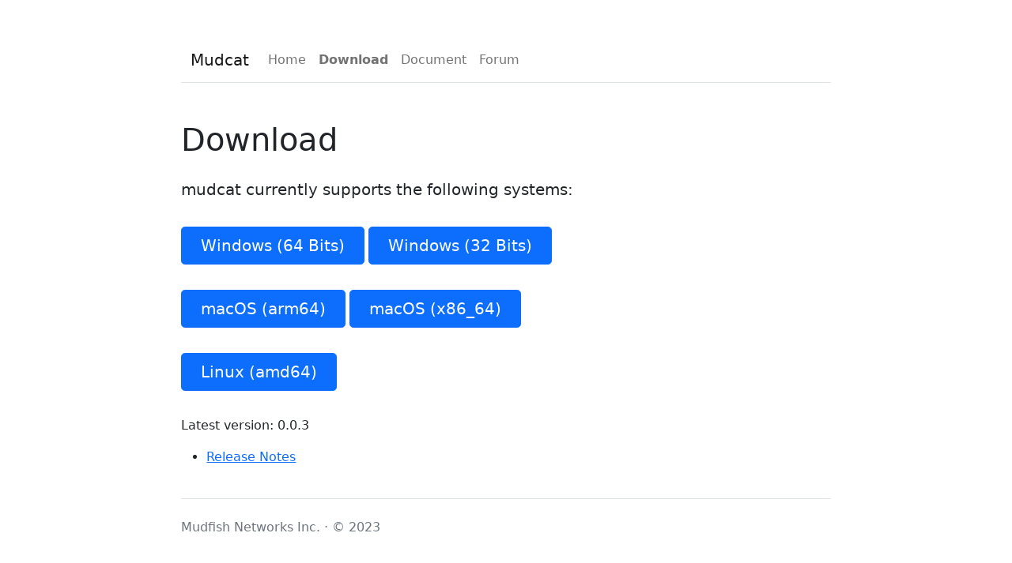

--- FILE ---
content_type: text/html; charset=utf-8
request_url: https://mudcat.io/download
body_size: 1107
content:
<!doctype html>
<html lang="en">
  <head>
    <meta charset="utf-8">
    <meta name="viewport" content="width=device-width, initial-scale=1">
    <meta name="description" content="">
    <title>Download - mudcat</title>
    <link href="/css/bootstrap.min.css" rel="stylesheet">
    <style>
     .bd-placeholder-img {
       font-size: 1.125rem;
       text-anchor: middle;
       -webkit-user-select: none;
       -moz-user-select: none;
       user-select: none;
     }
     @media (min-width: 768px) {
       .bd-placeholder-img-lg {
	 font-size: 3.5rem;
       }
     }
    </style>
    <link href="/css/starter-template.css" rel="stylesheet">
  </head>
  <body>
    <div class="col-lg-8 mx-auto p-3 py-md-5">
<nav class="navbar navbar-expand-lg navbar-light border-bottom mb-5">
  <div class="container-fluid">
    <a class="navbar-brand" href="/">
      Mudcat
    </a>
    <button class="navbar-toggler" type="button"
	    data-bs-toggle="collapse"
	    data-bs-target="#navbarSupportedContent"
	    aria-controls="navbarSupportedContent" aria-expanded="false"
	    aria-label="Toggle navigation">
      <span class="navbar-toggler-icon"></span>
    </button>
    <div class="collapse navbar-collapse" id="navbarSupportedContent">
      <ul class="navbar-nav me-auto mb-2 mb-lg-0">
	<li class="nav-item">
	  <a class="nav-link" href="/">
	    Home
	  </a>
        </li>
	<li class="nav-item">
	  <a class="nav-link" href="/download">
	    <b>Download</b>
	  </a>
        </li>
	<li class="nav-item">
	  <a class="nav-link"
	     href="https://docs.mudfish.net/en/docs/mudcat/">
	    Document
	  </a>
        </li>
	<li class="nav-item">
	  <a class="nav-link" href="https://forums.mudfish.net"
	     target="_blank">
	    Forum
	  </a>
        </li>
      </ul>
    </div>
  </div>
</nav>
<main>
  <div class="row g-3">
    <h1>Download</h1>
    <p class="lead">
      mudcat currently supports the following systems:
    </p>
    <div class="mb-3">
      <a href="https://mudfish.net/releases/mudcat/mudcat-0.0.3-x64.zip"
         class="btn btn-primary btn-lg px-4">
        Windows (64 Bits)
      </a>
      <a href="https://mudfish.net/releases/mudcat/mudcat-0.0.3-x86.zip"
         class="btn btn-primary btn-lg px-4">
        Windows (32 Bits)
      </a>
    </div>
    <div class="mb-3">
      <a href="https://mudfish.net/releases/mudcat/mudcat-0.0.3-macos-arm64.gz"
         class="btn btn-primary btn-lg px-4">
        macOS (arm64)
      </a>
      <a href="https://mudfish.net/releases/mudcat/mudcat-0.0.3-macos-x64.gz"
         class="btn btn-primary btn-lg px-4">
        macOS (x86_64)
      </a>
    </div>
    <div class="mb-3">
      <a href="https://mudfish.net/releases/mudcat/mudcat-0.0.3-linux-amd64.gz"
	       class="btn btn-primary btn-lg px-4">
        Linux (amd64)
      </a>
    </div>
    <div class="container">
      <p>Latest version: 0.0.3</p>
      <ul>
	      <li>
	        <a href="https://docs.mudfish.net/en/docs/mudcat/"
	           target="_blank">
	          Release Notes
	        </a>
	      </li>
      </ul>
    </div>
  </div>
</main>
<footer class="pt-4 my-4 text-muted border-top">
  Mudfish Networks Inc.
  &middot; &copy; 2023
</footer>
    </div>
    <script src="/js/bootstrap.bundle.min.js"></script>
  </body>
</html>